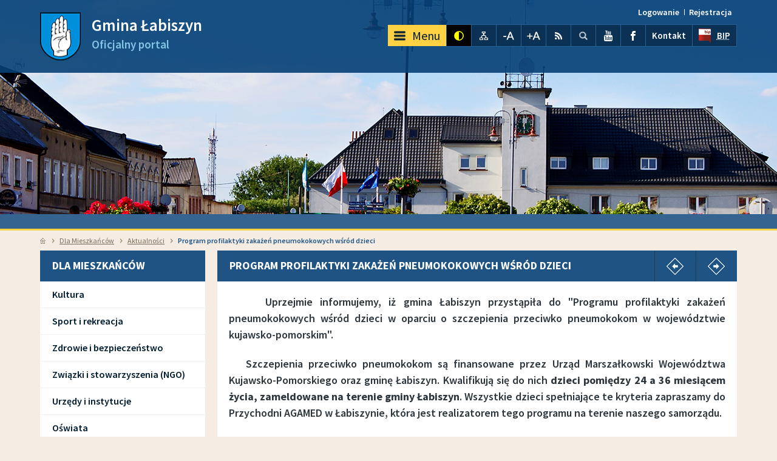

--- FILE ---
content_type: text/html; charset=UTF-8
request_url: https://labiszyn.pl/artykul/156/577/program-profilaktyki-zakazen-pneumokokowych-wsrod-dzieci
body_size: 45010
content:
<!DOCTYPE html>
<!--[if lt IE 7]> <html lang="pl" class="no-js lt-ie10 lt-ie9 lt-ie8 lt-ie7 normal"> <![endif]-->
<!--[if IE 7]> <html lang="pl" class="no-js lt-ie10 lt-ie9 lt-ie8 ie7 normal"> <![endif]-->
<!--[if IE 8]> <html lang="pl" class="no-js lt-ie10 lt-ie9 ie8 normal"> <![endif]-->
<!--[if IE 9]> <html lang="pl" class="no-js lt-ie10 ie9 normal"> <![endif]-->
<!--[if gt IE 9]><!--> <html lang="pl" class="no-js normal"> <!--<![endif]-->
	<head>
		<meta charset="utf-8"/>
		<title>
							Program profilaktyki zakażeń pneumokokowych wśród dzieci - Aktualności - Oficjalny portal Gmina Łabiszyn					</title>
		<meta name="keywords" content=""/>
		<meta name="description" content="&amp;nbsp;&amp;nbsp;&amp;nbsp;&amp;nbsp; Uprzejmie informujemy, iż gmina Łabiszyn przystąpiła do &quot;Programu profilaktyki zakażeń pneumokokowych..."/>
		<meta name="robots" content="index,follow,all"/>
		<meta name="googlebot" content="archive"/>
		<meta name="author" content="Logonet Sp. z o.o.; Programmer: Marcin 'MiGoo' Gębski"/>
		<meta name="viewport" content="width=device-width, initial-scale=1, user-scalable=yes, minimum-scale=1, maximum-scale=10"/>

		<script src="/user/scripts/lib/modernizr-2.6.2-custom.js"></script>

		<link rel="stylesheet" href="/user/styles/style.css" media="all"/>
		<link rel="stylesheet" href="/user/styles/style-content.css" media="all"/>

		
		
		<link rel="stylesheet" href="/user/styles/lib/fancybox/jquery.fancybox-1.3.4.css" media="all"/>
		<link rel="stylesheet" href="/user/styles/lib/jquery-ui/jquery-ui-1.8.13.custom.css" media="screen"/>
		<link rel="stylesheet" href="/user/styles/lib/select2/select2.css" media="screen"/>

					<link rel="stylesheet" href="/vendor/fileuploader/fileuploader.css" media="screen"/>
		
					<link rel="alternate" href="https://labiszyn.pl/atom" type="application/atom+xml" title="Gmina Łabiszyn"/>
			<link rel="alternate" href="https://labiszyn.pl/rss" type="application/rss+xml" title="Gmina Łabiszyn"/>

					
					<script src="https://www.google.com/jsapi"></script>
			<script>
				google.load('visualization','1');
			</script>
			</head>
	<body class="desktop" data-localization-lat="52.952203" data-localization-lng="17.919242">
		<header class="header">
	<ul class="header_go-to">
		<li>
			<a accesskey="1" href="#menu-main">Przejdź do głównego menu</a>
		</li>
		<li>
			<a accesskey="2" href="#main-content">Przejdź do treści</a>
		</li>
		<li>
			<a accesskey="3" href="#aside-search-keyword">Przejdź do wyszukiwarki</a>
		</li>
		<li>
			<a accesskey="4" href="https://labiszyn.pl/sitemap">Przejdź do mapy serwisu</a>
		</li>
	</ul>
		<section class="header_top">
		<div class="wrapper clearfix">
			<strong class="header_name">
				<a accesskey="0" href="https://labiszyn.pl/">
					<span>Gmina Łabiszyn</span>
					<span>Oficjalny portal</span>
				</a>
			</strong>
			<nav class="header_users">
				<ul class="clearfix">
											<li class="login drop-down">
							<a href="https://labiszyn.pl/login">Logowanie</a>
							<form class="pane form" action="https://labiszyn.pl/login" method="post">
								<fieldset>
									<legend>Logowanie</legend>
									<p class="facebook">
										<a href="https://www.facebook.com/dialog/oauth?client_id=1723358561235568&amp;redirect_uri=https%3A%2F%2Flabiszyn.pl%2Flogin%2Ffacebook&amp;state=5bee865a288df1f7abba10f68e37f334">Zaloguj się przez Facebook</a>
									</p>
									<p>
										<label for="users-login">
											<span>Login</span>
											<span class="required">*</span>
										</label>
										<input id="users-login" class="text" type="text" name="login" placeholder="Login" required/>
									</p>
									<p>
										<label for="users-password">
											<span>Hasło</span>
											<span class="required">*</span>
										</label>
										<input id="users-password" class="text" type="password" name="password" placeholder="Hasło" required/>
									</p>
									<p class="required">
										<span>*</span> Pole wymagane									</p>
									<p class="password">
										<a href="https://labiszyn.pl/resetpassword">Zapomniałem hasła</a>
									</p>
									<p>
										<span class="more input">
											<input type="submit" value="Zaloguj"/>
										</span>
									</p>
								</fieldset>
							</form>
						</li>
						<li>
							<a href="https://labiszyn.pl/registration">Rejestracja</a>
						</li>
									</ul>
			</nav>
			<nav class="header_nav">
				<ul class="clearfix">
											<li id="menu-main" class="menu-main">
							<a class="switch" href="#menu"><span>Menu</span></a>
							<ul class="level-1">
																									<li class="current">
										<a
																							href="https://labiszyn.pl/artykuly/94/dla-mieszkancow"
																					>
											Dla Mieszkańców										</a>
																					<ul class="level-2">
																									<li>
														<a
																															href="https://labiszyn.pl/artykuly/98/kultura"
																													>Kultura</a>
													</li>
																									<li>
														<a
																															href="https://labiszyn.pl/artykuly/99/sport-i-rekreacja"
																													>Sport i rekreacja</a>
													</li>
																									<li>
														<a
																															href="https://labiszyn.pl/artykuly/100/zdrowie-i-bezpieczenstwo"
																													>Zdrowie i bezpieczeństwo</a>
													</li>
																									<li>
														<a
																															href="https://labiszyn.pl/artykuly/103/zwiazki-i-stowarzyszenia-ngo"
																													>Związki i stowarzyszenia (NGO)</a>
													</li>
																									<li>
														<a
																															href="https://labiszyn.pl/artykuly/104/urzedy-i-instytucje"
																													>Urzędy i instytucje</a>
													</li>
																									<li>
														<a
																															href="https://labiszyn.pl/artykuly/105/oswiata"
																													>Oświata</a>
													</li>
																									<li>
														<a
																															href="https://bip.labiszyn.pl/artykuly/karta-duzej-rodziny" target="_blank" title="Link otwierany w nowym oknie"																													>Karta Dużej Rodziny (KDR)</a>
													</li>
																									<li>
														<a
																															href="http://bip.labiszyn.pl/?app=uchwaly&amp;nid=5012&amp;y=2015" target="_top"																													>Strategia rozwoju miasta</a>
													</li>
																									<li>
														<a
																															href="https://labiszyn.pl/artykuly/151/zalatw-sprawy-w-urzedzie"
																													>Załatw sprawy w urzędzie</a>
													</li>
																									<li>
														<a
																															href="https://labiszyn.pl/artykuly/155/komunikaty"
																													>Komunikaty</a>
													</li>
																									<li>
														<a
																															href="https://labiszyn.pl/artykuly/156/aktualnosci"
																													>Aktualności</a>
													</li>
																									<li>
														<a
																															href="https://labiszyn.pl/artykuly/182/relacje"
																													>Relacje</a>
													</li>
																									<li>
														<a
																															href="https://bip.labiszyn.pl/artykuly/zaklad-wodociagow-i-kanalizacji-w-labiszynie" target="_top"																													>Zakład Wodociągów i Kanalizacji</a>
													</li>
																									<li>
														<a
																															href="https://bip.labiszyn.pl/artykuly/miejski-osrodek-pomocy-spolecznej-w-labiszynie" target="_top"																													>Miejski Ośrodek Pomocy Społecznej</a>
													</li>
																									<li>
														<a
																															href="https://labiszyn.pl/artykuly/231/informacje-dla-rolnikow"
																													>Informacje dla rolników</a>
													</li>
																									<li>
														<a
																															href="https://bip.labiszyn.pl/artykuly/gospodarka-odpadami-1" target="_top"																													>GOSPODARKA ODPADAMI KOMUNALNYMI</a>
													</li>
																							</ul>
																			</li>
																										<li class="current">
										<a
																							href="https://labiszyn.pl/artykuly/95/dla-inwestorow"
																					>
											Dla inwestorów										</a>
																					<ul class="level-2">
																									<li>
														<a
																															href="https://bip.labiszyn.pl/artykuly/zamowienia-publiczne" target="_top"																													>Zamówienia publiczne</a>
													</li>
																									<li>
														<a
																															href="https://labiszyn.pl/artykuly/107/dla-przedsiebiorcow"
																													>Dla przedsiębiorców</a>
													</li>
																									<li>
														<a
																															href="https://bip.labiszyn.pl/artykuly/gospodarka-nieruchomosciami" target="_top"																													>Gospodarka nieruchomościami</a>
													</li>
																							</ul>
																			</li>
																										<li class="current">
										<a
																							href="https://labiszyn.pl/artykuly/96/dla-turystow"
																					>
											Dla turystów										</a>
																					<ul class="level-2">
																									<li>
														<a
																															href="https://labiszyn.pl/artykuly/131/informacja-turystyczna"
																													>Informacja Turystyczna</a>
													</li>
																									<li>
														<a
																															href="https://labiszyn.pl/kalendarium/110"
																													>Kalendarz wydarzeń</a>
													</li>
																									<li>
														<a
																															href="https://labiszyn.pl/artykuly/111/imprezy-cykliczne"
																													>Imprezy cykliczne</a>
													</li>
																									<li>
														<a
																															href="https://labiszyn.pl/artykuly/112/baza-noclegowa"
																													>Baza noclegowa</a>
													</li>
																									<li>
														<a
																															href="https://labiszyn.pl/artykuly/117/baza-gastronomiczna"
																													>Baza gastronomiczna</a>
													</li>
																									<li>
														<a
																															href="https://labiszyn.pl/artykuly/164/atrakcje-turystyczne"
																													>Atrakcje turystyczne</a>
													</li>
																									<li>
														<a
																															href="https://labiszyn.pl/artykuly/165/aktywny-wypoczynek"
																													>Aktywny wypoczynek</a>
													</li>
																									<li>
														<a
																															href="http://www.it.znin.pl/index.php?option=com_content&amp;view=article&amp;id=188&amp;Itemid=94&amp;lang=pl" target="_top"																													>Szlaki turystyczne</a>
													</li>
																							</ul>
																			</li>
																										<li class="current">
										<a
																							href="https://labiszyn.pl/artykuly/97/nasza-gmina"
																					>
											Nasza Gmina										</a>
																					<ul class="level-2">
																									<li>
														<a
																															href="https://labiszyn.pl/artykuly/113/o-gminie"
																													>O Gminie</a>
													</li>
																									<li>
														<a
																															href="https://labiszyn.pl/artykuly/114/urzad-miejski-w-labiszynie"
																													>Urząd Miejski w Łabiszynie</a>
													</li>
																									<li>
														<a
																															href="https://labiszyn.pl/artykuly/121/przewodnik"
																													>Przewodnik</a>
													</li>
																									<li>
														<a
																															href="https://labiszyn.pl/galerie/129"
																													>Galerie</a>
													</li>
																									<li>
														<a
																															href="https://labiszyn.pl/artykul/156/349/stan-jakosci-i-poziomu-zanieczyszczen-powietrza-w-labiszynie" target="_top"																													>Stan powietrza</a>
													</li>
																									<li>
														<a
																															href="https://labiszyn.pl/artykuly/236/fundusze-zewnetrzne"
																													>FUNDUSZE ZEWNĘTRZNE</a>
													</li>
																									<li>
														<a
																															href="https://bip.labiszyn.pl/artykuly/ochrona-danych-osobowych-3" target="_top"																													>OCHRONA DANYCH OSOBOWYCH</a>
													</li>
																									<li>
														<a
																															href="https://labiszyn.pl/artykuly/242/pomoc-ukrainie"
																													>POMOC UKRAINIE</a>
													</li>
																									<li>
														<a
																															href="https://bip.labiszyn.pl/artykuly/konsultacje-spoleczne" target="_blank" title="Link otwierany w nowym oknie"																													>KONSULTACJE SPOŁECZNE</a>
													</li>
																									<li>
														<a
																															href="https://bip.labiszyn.pl/artykuly/zadania-rady-miejskiej-1" target="_top"																													>RADA MIEJSKA</a>
													</li>
																							</ul>
																			</li>
																								</ul>
						</li>
																					<li class="view icon">
							<a class="contrast" href="https://labiszyn.pl/view/contrast">kontrast</a>
						</li>
										<li class="sitemap icon">
						<a href="https://labiszyn.pl/sitemap">Mapa serwisu</a>
					</li>
					<li class="resize icon">
						<a class="small" href="#small">pomniejsz czcionkę</a>
					</li>
					<li class="resize icon">
						<a class="big" href="#big">powiększ czcionkę</a>
					</li>
					<li class="rss icon">
						<a href="https://labiszyn.pl/rss">RSS</a>
					</li>
					<li class="search icon">
						<div role="search">
							<form action="https://labiszyn.pl/artykuly/szukaj" method="get">
								<fieldset>
									<legend>Wyszukiwarka</legend>
									<p>
										<label for="search-header-keyword" class="visuallyhidden">wyszukaj...</label>
										<input id="search-header-keyword" class="text" type="search" name="keyword" placeholder="wyszukaj..."/>
									</p>
								</fieldset>
							</form>
						</div>
						<a href="#search">Szukaj</a>
					</li>
					<li class="youtube icon">
						<a href="http://www.youtube.com/user/">YouTube</a>
					</li>
					<li class="facebook icon">
						<a href="">Facebook</a>
					</li>
					<li class="contact txt">
						<a href="https://labiszyn.pl/">Kontakt</a>
<!-- 						<a href=""></a> -->
					</li>
					<li class="bip txt">
						<a href="http://bip.labiszyn.pl/"><abbr title="Biuletyn Informacji Publicznej">BIP</abbr></a>
					</li>
				</ul>
			</nav>
		</div>
	</section>
	<section class="header_banners">
			<div class="banner default" data-general-ratio="3.966005"></div>
	</section>
		<section class="header_breadcrumbs wrapper">
		<nav>
			<ul>
				<li><a href="https://labiszyn.pl/">Strona główna</a></li>
									<li>
													<a href="https://labiszyn.pl/artykuly/94/dla-mieszkancow">Dla Mieszkańców</a>
											</li>
									<li>
													<a href="https://labiszyn.pl/artykuly/156/aktualnosci">Aktualności</a>
											</li>
									<li>
													Program profilaktyki zakażeń pneumokokowych wśród dzieci											</li>
							</ul>
		</nav>
	</section>
	</header>
		<main class="wrapper clearfix wrapper">
								<aside class="aside">
										<section class="aside_menu box">
				<nav>
							<ul class="level-1">
							<li class="current">
											<h2 class="head">
										<a
															class="hasElements"
																						href="https://labiszyn.pl/artykuly/94/dla-mieszkancow"
																					>
						<span>Menu</span>						Dla Mieszkańców					</a>
											</h2>
																		<ul class="level-2">
							<li>
										<a
															class="hasElements"
																						href="https://labiszyn.pl/artykuly/98/kultura"
																					>
												Kultura					</a>
														</li>
							<li>
										<a
															class="hasElements"
																						href="https://labiszyn.pl/artykuly/99/sport-i-rekreacja"
																					>
												Sport i rekreacja					</a>
														</li>
							<li>
										<a
															class="hasElements"
																						href="https://labiszyn.pl/artykuly/100/zdrowie-i-bezpieczenstwo"
																					>
												Zdrowie i bezpieczeństwo					</a>
														</li>
							<li>
										<a
															class="hasElements"
																						href="https://labiszyn.pl/artykuly/103/zwiazki-i-stowarzyszenia-ngo"
																					>
												Związki i stowarzyszenia (NGO)					</a>
														</li>
							<li>
										<a
																						href="https://labiszyn.pl/artykuly/104/urzedy-i-instytucje"
																					>
												Urzędy i instytucje					</a>
														</li>
							<li>
										<a
															class="hasElements"
																						href="https://labiszyn.pl/artykuly/105/oswiata"
																					>
												Oświata					</a>
														</li>
							<li>
										<a
																						href="https://bip.labiszyn.pl/artykuly/karta-duzej-rodziny" target="_blank" title="Link otwierany w nowym oknie"																					>
												Karta Dużej Rodziny (KDR)					</a>
														</li>
							<li>
										<a
																						href="http://bip.labiszyn.pl/?app=uchwaly&amp;nid=5012&amp;y=2015" target="_top"																					>
												Strategia rozwoju miasta					</a>
														</li>
							<li>
										<a
															class="hasElements"
																						href="https://labiszyn.pl/artykuly/151/zalatw-sprawy-w-urzedzie"
																					>
												Załatw sprawy w urzędzie					</a>
														</li>
							<li>
										<a
																						href="https://labiszyn.pl/artykuly/155/komunikaty"
																					>
												Komunikaty					</a>
														</li>
							<li class="current">
										<a
																						href="https://labiszyn.pl/artykuly/156/aktualnosci"
																					>
												Aktualności					</a>
														</li>
							<li>
										<a
																						href="https://labiszyn.pl/artykuly/182/relacje"
																					>
												Relacje					</a>
														</li>
							<li>
										<a
																						href="https://bip.labiszyn.pl/artykuly/zaklad-wodociagow-i-kanalizacji-w-labiszynie" target="_top"																					>
												Zakład Wodociągów i Kanalizacji					</a>
														</li>
							<li>
										<a
																						href="https://bip.labiszyn.pl/artykuly/miejski-osrodek-pomocy-spolecznej-w-labiszynie" target="_top"																					>
												Miejski Ośrodek Pomocy Społecznej					</a>
														</li>
							<li>
										<a
																						href="https://labiszyn.pl/artykuly/231/informacje-dla-rolnikow"
																					>
												Informacje dla rolników					</a>
														</li>
							<li>
										<a
																						href="https://bip.labiszyn.pl/artykuly/gospodarka-odpadami-1" target="_top"																					>
												GOSPODARKA ODPADAMI KOMUNALNYMI					</a>
														</li>
					</ul>
											</li>
					</ul>
						</nav>
			</section>
																<section class="aside_categories-contents box">
	<header class="visuallyhidden">
		<h2>Sport i rekreacja</h2>
		<a href="https://labiszyn.pl/artykuly/99/sport-i-rekreacja">pokaż wszystkie<span> Artykuły</span></a>
	</header>
	<div class="aside_contents-slider">
	<a href="#prev" class="browse prev">pokaż poprzedni artykuł</a>
	<a href="#next" class="browse next">pokaż następny artykuł</a>
	<div class="scrollable" data-scrollable-ratio-disabled="1.075098">
		<div class="items">
							<article class="item">
											<aside class="item_aside">
							<img src="/uploads/contents/m_ee86dffbf1f5a3bcf3d351fde647e150.jpg" alt=""/>
						</aside>
										<header class="item_header">
						<h3>
							<a
																	href="https://labiszyn.pl/artykul/156/1943/plan-zajec-sportowych-ldk-pazdziernik-2025-marzec-2026-stadion"
															>Plan zajęć sportowych ŁDK- październik 2025/marzec 2026 (STADION) </a>
						</h3>
					</header>
					<div class="item_content">
						<p>
													</p>
					</div>
				</article>
							<article class="item">
											<aside class="item_aside">
							<img src="/uploads/contents/m_17129750afddbb2e0b0ebe717ae55990.jpg" alt=""/>
						</aside>
										<header class="item_header">
						<h3>
							<a
																	href="https://labiszyn.pl/artykul/156/1886/wypozyczalnia-sprzetu-otwarta"
															>Wypożyczalnia sprzętu OTWARTA! </a>
						</h3>
					</header>
					<div class="item_content">
						<p>
													</p>
					</div>
				</article>
							<article class="item">
											<aside class="item_aside">
							<img src="/uploads/contents/m_147b1f2f4db13e7406332a7f57ba9e89.jpg" alt=""/>
						</aside>
										<header class="item_header">
						<h3>
							<a
																	href="https://labiszyn.pl/artykul/99/1783/otwarcie-mariny-i-wypozyczalni-sezon-2024"
															>Otwarcie mariny i wypozyczalni- sezon 2024 </a>
						</h3>
					</header>
					<div class="item_content">
						<p>
													</p>
					</div>
				</article>
							<article class="item">
											<aside class="item_aside">
							<img src="/uploads/contents/m_27d92fad5d72daa86e09c7f0339ce172.jpg" alt=""/>
						</aside>
										<header class="item_header">
						<h3>
							<a
																	href="https://labiszyn.pl/artykul/156/1379/rodzinny-rajd-rowerowy"
															>Rodzinny Rajd Rowerowy </a>
						</h3>
					</header>
					<div class="item_content">
						<p>
							Pamiętaj o dołączeniu do rywalizacji ROWEROWA STOLICA POLSKI i naszej gminnej ŁABISZYN- ERASMUSOWE WYZWANIE 2021  
 DOŁĄCZ DO RYWALIZACJI ROWEROWA STOLICA POLSKI: 
 .Znajdź i pobierz aplikację "Aktywne Miasta" z właściwego dla siebie sklepu (Google Play lub App Store). 
 .Z menu wybierz "Rywalizacje" następnie w zakładce "Og&oacute;lne" - "Rowerowa Stolica Polski". 
 .Aby dołączyć do rywalizacji z listy rozwijanej - wybierz miasto: Bydgoszcz (Metropolia Bydgoszcz) - dla kt&oacute;rego chcesz kręcić kilometry. 
 .W kolejnym kroku - wybierz grupę W NASZYM PRZYPADKU ŁABISZYN - z kt&oacute;rą się identyfikujesz i przyłącz się lub zaproponuj swoją i razem z przyjaci&oacute;łmi weźcie udział w rywalizacji! DOŁĄCZ DO RYWALIZACJI ŁABISZYN- ERASMUSOWE WYZWANIE- instrukcja: https://www.youtube.com/watch?v=RuaDMOxzFC8 
 Warto dodać, że wykręcone kilometry łączę się z rywalizacją Łabiszyn - Erasmusowe wyzwanie 2021.						</p>
					</div>
				</article>
							<article class="item">
											<aside class="item_aside">
							<img src="/uploads/contents/m_b301f97bc5058d64d47586fcd988fed8.jpg" alt=""/>
						</aside>
										<header class="item_header">
						<h3>
							<a
																	href="https://labiszyn.pl/artykul/156/1378/labiszyn-erasmusowe-wyzwanie-2021"
															>Łabiszyn- ERASMUSOWE WYZWANIE 2021 </a>
						</h3>
					</header>
					<div class="item_content">
						<p>
							Zapraszamy do 5. edycji Rywalizacji pod patronatem Burmistrza Łabiszyna w ramach Erasmusowego wyzwania. Pierwsza edycja Rywalizacji odbyła się w ramach realizacji międzynarodowego projektu Zespołu Szk&oacute;ł w Łabiszynie i szk&oacute;ł partnerskich z Czech i Francji, kt&oacute;rego celem było promowanie zdrowego stylu życia. 5. edycja Rywalizacja rozpocznie się 31.05.2021 i potrwa do 31.08.2021 . Do udziału w Rywalizacji zapraszamy Uczni&oacute;w, Nauczycieli i Mieszkańc&oacute;w Gminy Łabiszyn . JAK DOŁĄCZYĆ DO RYWALIZACJI (instrukcja)? https://www.youtube.com/watch?v=RuaDMOxzFC8 Szczeg&oacute;ły w Regulaminie dostępnym na stronie Zespołu Szk&oacute;ł w Łabiszynie w zakładce Erasmus+: https://zslabiszyn.edupage.org/a/erasmus?eqa=dGV4dD10ZXh0L3RleHQxJnN1YnBhZ2U9MjI%3D						</p>
					</div>
				</article>
							<article class="item">
											<aside class="item_aside">
							<img src="/uploads/contents/m_736c130e0ef72ef218a1b277671ed54a.jpg" alt=""/>
						</aside>
										<header class="item_header">
						<h3>
							<a
																	href="https://labiszyn.pl/artykul/156/1222/marina-i-wypozyczalnia-rowerow-czynne-od-1-czerwca-2020r"
															>Marina i wypożyczalnia rowerów czynne od 1 czerwca 2020r. </a>
						</h3>
					</header>
					<div class="item_content">
						<p>
													</p>
					</div>
				</article>
							<article class="item">
											<aside class="item_aside">
							<img src="/uploads/contents/m_0c7a2beb5e52bd5bb4d5c10cd380076e.jpg" alt=""/>
						</aside>
										<header class="item_header">
						<h3>
							<a
																	href="https://labiszyn.pl/artykul/156/1058/iv-labiszynski-bieg-swietojanski"
															>IV Łabiszyński Bieg Świętojański </a>
						</h3>
					</header>
					<div class="item_content">
						<p>
							INFORMACJE, ZAPISY NA STRONIE BIEGU ( POKAŻ )						</p>
					</div>
				</article>
							<article class="item">
											<aside class="item_aside">
							<img src="/uploads/contents/m_012e6ed5b6281fa25f2460ac6770f868.jpg" alt=""/>
						</aside>
										<header class="item_header">
						<h3>
							<a
																	href="https://labiszyn.pl/artykul/189/1047/otwarcie-wypozyczalni-sprzetu-na-labiszynskiej-wyspie-1-maja-2019r"
															>Otwarcie wypożyczalni sprzętu na łabiszyńskiej wyspie - 1 maja 2019r. </a>
						</h3>
					</header>
					<div class="item_content">
						<p>
													</p>
					</div>
				</article>
							<article class="item">
											<aside class="item_aside">
							<img src="/uploads/contents/m_3f5aa47d1cc02228aa2040b422830f98.jpg" alt=""/>
						</aside>
										<header class="item_header">
						<h3>
							<a
																	href="https://labiszyn.pl/artykul/156/1038/zawody-wdkarskie-lowca-sezonu-kola-104-w-labiszynie-ii-tura"
															>Zawody wdkarskie (Łowca Sezonu Koła 104 w Łabiszynie- II tura)</a>
						</h3>
					</header>
					<div class="item_content">
						<p>
													</p>
					</div>
				</article>
							<article class="item">
											<aside class="item_aside">
							<img src="/uploads/contents/m_c2455d88980a7a7bcda64484670c25fb.jpg" alt=""/>
						</aside>
										<header class="item_header">
						<h3>
							<a
																	href="https://labiszyn.pl/artykul/156/1016/zawody-wedkarskie"
															>Zawody wędkarskie </a>
						</h3>
					</header>
					<div class="item_content">
						<p>
													</p>
					</div>
				</article>
					</div>
	</div>
</div></section>								<section class="aside_calendar box">
		<header>
			<h2>Kalendarz</h2>
		</header>
		<div>
			<a href="#prevEvents" class="browse prev">pokaż poprzednie wydarzenia</a>
			<a href="#nextEvents" class="browse next">pokaż następne wydarzenia</a>
			<div class="scrollable vertical disabled">
									<div class="items">
						<div class="item perfectScrollbar">
																													<article class="item">
									<aside class="item_aside">
										<time datetime="2026-01-05T00:00:00">
											<span>05</span>
											<span>01</span>
											<span>26</span>
										</time>
									</aside>
									<div class="item_main">
										<header class="item_header">
											<h2>
												<a href="https://labiszyn.pl/wydarzenie/8/1961/poranki-dla-seniorow-styczen-2026">Poranki dla Seniorów- styczeń 2026 </a>
											</h2>
										</header>
									</div>
								</article>
																															<article class="item">
									<aside class="item_aside">
										<time datetime="2026-01-11T00:00:00">
											<span>11</span>
											<span>01</span>
											<span>26</span>
										</time>
									</aside>
									<div class="item_main">
										<header class="item_header">
											<h2>
												<a href="https://labiszyn.pl/wydarzenie/6/1960/107-rocznica-wyzwolenia-labiszyna-przez-powstancow-wielkopolskich">107. rocznica wyzwolenia Łabiszyna przez Powstańców Wielkopolskich </a>
											</h2>
										</header>
									</div>
								</article>
																															<article class="item">
									<aside class="item_aside">
										<time datetime="2026-01-15T00:00:00">
											<span>15</span>
											<span>01</span>
											<span>26</span>
										</time>
									</aside>
									<div class="item_main">
										<header class="item_header">
											<h2>
												<a href="https://labiszyn.pl/wydarzenie/10/1963/przystanek-kultura-styczen-2026">Przystanek Kultura- styczeń 2026</a>
											</h2>
										</header>
									</div>
								</article>
																															<article class="item">
									<aside class="item_aside">
										<time datetime="2026-01-18T00:00:00">
											<span>18</span>
											<span>01</span>
											<span>26</span>
										</time>
									</aside>
									<div class="item_main">
										<header class="item_header">
											<h2>
												<a href="https://labiszyn.pl/wydarzenie/3/1957/koncert-swiateczno-noworoczny-2026">Koncert świąteczno- noworoczny 2026 </a>
											</h2>
										</header>
									</div>
								</article>
																															<article class="item">
									<aside class="item_aside">
										<time datetime="2026-01-20T00:00:00">
											<span>20</span>
											<span>01</span>
											<span>26</span>
										</time>
									</aside>
									<div class="item_main">
										<header class="item_header">
											<h2>
												<a href="https://labiszyn.pl/wydarzenie/6/1965/warsztaty-dla-dzieci-z-okazji-dnia-babci-i-dziadka">Warsztaty dla dzieci z okazji Dnia Babci i Dziadka </a>
											</h2>
										</header>
									</div>
								</article>
																															<article class="item">
									<aside class="item_aside">
										<time datetime="2026-01-25T00:00:00">
											<span>25</span>
											<span>01</span>
											<span>26</span>
										</time>
									</aside>
									<div class="item_main">
										<header class="item_header">
											<h2>
												<a href="https://labiszyn.pl/wydarzenie/10/1964/wosp-2026">WOŚP 2026 </a>
											</h2>
										</header>
									</div>
								</article>
																													</div>
					</div>
							</div>
			<div class="aside_footer">
				<a class="more white" href="https://labiszyn.pl/kalendarium/1/10">pokaż wszystkie</a>
			</div>
		</div>
	</section>
								<section class="aside_maps box">
		<header>
			<h2>Mapa interaktywna</h2>
			<a href="https://labiszyn.pl/maps/content">więcej<span> danych na mapie</span></a>
		</header>
		<div>
			<div class="gmaps-small"></div>
			<div class="footer">
				<a href="https://labiszyn.pl/maps/content">Sprawdź aktywne punkty na mapie</a>
			</div>
		</div>
	</section>
								<section class="aside_galleries box">
		<header>
			<h2>Galerie zdjęć</h2>
			<a href="https://labiszyn.pl/grupy-galerii/1">więcej<span> galerii</span></a>
		</header>
		<div>
			<a href="#prevGallery" class="browse prev">pokaż poprzednią galerię</a>
			<a href="#nextGalllery" class="browse next">pokaż następną galerię</a>
			<ul class="nav">
													<li class="active">
						<a href="#gallery">następne</a>
					</li>
														<li>
						<a href="#gallery">następne</a>
					</li>
														<li>
						<a href="#gallery">następne</a>
					</li>
														<li>
						<a href="#gallery">następne</a>
					</li>
														<li>
						<a href="#gallery">następne</a>
					</li>
														<li>
						<a href="#gallery">następne</a>
					</li>
														<li>
						<a href="#gallery">następne</a>
					</li>
												</ul>
			<div class="galleries-multimedia scrollable navigator" data-scrollable-ratio="1.110204">
				<div class="items">
											<div class="element item">
															<a class="picture galleries" href="https://labiszyn.pl/galeria/1/22/1/200" style="background-image:url(/uploads/galleries/m_73a1ec18a9270db9a19b43757d39de53.jpg);">
									<img src="/uploads/galleries/m_73a1ec18a9270db9a19b43757d39de53.jpg" alt="" title="Łabiszyn"/>
								</a>
														<div class="details">
								<h2>
									Łabiszyn								</h2>
																<a href="https://labiszyn.pl/galeria/1/22/1/200">Przejdź do galerii</a>
							</div>
						</div>
											<div class="element item">
															<a class="picture galleries" href="https://labiszyn.pl/galeria/9/47/1/200" style="background-image:url(/uploads/galleries/m_900b6d1501c426c28bd9a298435e82bb.jpg);">
									<img src="/uploads/galleries/m_900b6d1501c426c28bd9a298435e82bb.jpg" alt="" title="Koncert zespołu BRATHANKI, 14.01.17r. "/>
								</a>
														<div class="details">
								<h2>
									Koncert zespołu BRATHANKI, 14.01.17r. 								</h2>
																	<p>Koncert zespołu Brathanki 14.01.17r.

</p>
																<a href="https://labiszyn.pl/galeria/9/47/1/200">Przejdź do galerii</a>
							</div>
						</div>
											<div class="element item">
															<a class="picture galleries" href="https://labiszyn.pl/galeria/1/40/1/200" style="background-image:url(/uploads/galleries/m_2a40490f8984fe71ea9ff424da30a17b.jpg);">
									<img src="/uploads/galleries/m_2a40490f8984fe71ea9ff424da30a17b.jpg" alt="" title="Ogólnopolski Plener Artystyczny (03-10.07.16r.)"/>
								</a>
														<div class="details">
								<h2>
									Ogólnopolski Plener Artystyczny (03-10.07.16r.)								</h2>
																	<p>Ogólnopolski Plener Artystyczny, 03-10.07.16r. </p>
																<a href="https://labiszyn.pl/galeria/1/40/1/200">Przejdź do galerii</a>
							</div>
						</div>
											<div class="element item">
															<a class="picture galleries" href="https://labiszyn.pl/galeria/4/44/1/200" style="background-image:url(/uploads/galleries/m_299a44d04dce30fbbf0ce1faedc66359.jpg);">
									<img src="/uploads/galleries/m_299a44d04dce30fbbf0ce1faedc66359.jpg" alt="" title="Obchody 200 urodzin Honorowego Obywatela Miasta Łabiszyn, dra Juliana Edwarda Gerpe"/>
								</a>
														<div class="details">
								<h2>
									Obchody 200 urodzin Honorowego Obywatela Miasta Łabiszyn, dra Juliana Edwarda Gerpe								</h2>
																	<p>29 listopada w dzień 200 urodzin dra Juliana Edwarda Gerpe, Honorowego Obywatela Miasta Łabiszyn, Patrona Biblioteki Publicznej Miasta i Gminy w Łabiszynie odbyła się uroczystość pod pomnikiem na łabi</p>
																<a href="https://labiszyn.pl/galeria/4/44/1/200">Przejdź do galerii</a>
							</div>
						</div>
											<div class="element item">
															<a class="picture galleries" href="https://labiszyn.pl/galeria/5/38/1/200" style="background-image:url(/uploads/galleries/m_e3009e5a5d491b1a02519686af93996d.jpg);">
									<img src="/uploads/galleries/m_e3009e5a5d491b1a02519686af93996d.jpg" alt="" title="STREET ART Łabiszyn 2016"/>
								</a>
														<div class="details">
								<h2>
									STREET ART Łabiszyn 2016								</h2>
																	<p>STREET ART Łabiszyn 2016

fot. Dagmara Wachowiak </p>
																<a href="https://labiszyn.pl/galeria/5/38/1/200">Przejdź do galerii</a>
							</div>
						</div>
											<div class="element item">
															<a class="picture galleries" href="https://labiszyn.pl/galeria/1/31/1/200" style="background-image:url(/uploads/galleries/m_03d31c90ea03fedca17dd62d73ec42cf.jpg);">
									<img src="/uploads/galleries/m_03d31c90ea03fedca17dd62d73ec42cf.jpg" alt="" title="Spływ kajakowy 12.05.16r."/>
								</a>
														<div class="details">
								<h2>
									Spływ kajakowy 12.05.16r.								</h2>
																	<p>SPŁYW KAJAKOWY &quot;OD PAŁACU DO PAŁACU W TRZY RZEKI&quot;  Współpraca - partnerzy programu i organizatorzy produktu turystycznego. Patronat Akademicki – Wyższa Szkoła Gospodarki Patronat medialny – Gazeta Pom</p>
																<a href="https://labiszyn.pl/galeria/1/31/1/200">Przejdź do galerii</a>
							</div>
						</div>
											<div class="element item">
															<a class="picture galleries" href="https://labiszyn.pl/galeria/5/15/1/200" style="background-image:url(/uploads/galleries/m_aaec17ee7a217593a5cee1e79803d239.jpg);">
									<img src="/uploads/galleries/m_aaec17ee7a217593a5cee1e79803d239.jpg" alt="" title="Rajd rowerowy 2015"/>
								</a>
														<div class="details">
								<h2>
									Rajd rowerowy 2015								</h2>
																<a href="https://labiszyn.pl/galeria/5/15/1/200">Przejdź do galerii</a>
							</div>
						</div>
									</div>
			</div>
		</div>
	</section>
						</aside>
						<section id="main-content" class="contents">
	<article class="box">
		<header>
			<h1>Program profilaktyki zakażeń pneumokokowych wśród dzieci</h1>
			<span class="resize">
				<a class="small" href="#small">A<span> pomniejsz czcionkę</span></a>
				<a class="normal" href="#normal">A<span> standardowy rozmiar</span></a>
				<a class="big" href="#big">A<span> powiększ czcionkę</span></a>
			</span>
							<a class="resource next" href="https://labiszyn.pl/artykul/156/579/skaczaca-dyskoteka-we-wladyslawowie" title="pokaż następny artykuł">pokaż następny artykuł</a>
										<a class="resource prev" href="https://labiszyn.pl/artykul/156/576/kolorowe-wakacje-z-grupa-lam-2017-film" title="pokaż poprzedni artykuł">pokaż poprzedni artykuł</a>
					</header>
									<div class="wysiwyg">
			<div style="text-align: justify;"><span style="font-size: large;">&nbsp;&nbsp;&nbsp;&nbsp; Uprzejmie informujemy, iż gmina Łabiszyn przystąpiła do "Programu profilaktyki zakażeń pneumokokowych wśr&oacute;d dzieci w oparciu o szczepienia przeciwko pneumokokom w wojew&oacute;dztwie kujawsko-pomorskim".</span></div>
<div style="text-align: justify;"><br /><span style="font-size: large;"> &nbsp;&nbsp; Szczepienia przeciwko pneumokokom są finansowane przez Urząd Marszałkowski Wojew&oacute;dztwa Kujawsko-Pomorskiego oraz gminę Łabiszyn. Kwalifikują się do nich <strong>dzieci pomiędzy 24 a 36 miesiącem życia, zameldowane na terenie gminy Łabiszyn</strong>. Wszystkie dzieci spełniające te kryteria zapraszamy do Przychodni AGAMED w Łabiszynie, kt&oacute;ra jest realizatorem tego programu na terenie naszego samorządu.</span></div>
<div style="text-align: justify;"><span style="font-size: large;">&nbsp;</span></div>
<div><span style="font-size: large;">Kontakt telefoniczny lub osobisty w sprawie szczepień:</span><br /><span style="font-size: large;"> Przychodnia AGAMED</span><br /><span style="font-size: large;"> ul. Powstańc&oacute;w Wielkopolskich 17</span><br /><span style="font-size: large;"> 89- 210 Łabiszyn</span><br /><span style="font-size: large;"> tel. 52 589 31 31</span><br /><span style="font-size: large;"> Strona internetowa: http://agamed.bydgoszcz.pl/o-nas-3/<br /><br /><img style="display: block; margin-left: auto; margin-right: auto;" src="https://labiszyn.pl/uploads/files/um/pneumo.jpg" alt="" width="453" height="640" /><br /></span></div>		</div>
																			<footer>
		<a class="history-back" href="#back">wróć</a>
		<p class="print">
			<a href="javascript:window.print();">Drukuj</a>
			<a class="pdf" href="https://labiszyn.pl/artykul/pdf/156/577/1">Zapisz do PDF</a>
		</p>
	</footer>
	</article>
</section>
		</main>
		<footer class="footer">
					<section class="footer_main">
		<div class="wrapper">
							<div class="footer_menu footer_box">
					<h3>Na skróty</h3>
					<nav>
						<ul>
															<li>
									<a
																					href="https://labiszyn.pl/artykuly/140/ochrona-zdrowia" target="_top"																			>Ośrodki zdrowia</a>
								</li>
															<li>
									<a
																					href="https://labiszyn.pl/artykuly/142/bezpieczenstwo" target="_top"																			>Bezpieczeństwo</a>
								</li>
															<li>
									<a
																					href="https://labiszyn.pl/artykuly/181/wypozyczalnie-sprzetu-na-labiszynskiej-wyspie"
																			>Wypożyczalnie sprzętu na łabiszyńskiej wyspie</a>
								</li>
															<li>
									<a
																					href="https://labiszyn.pl/artykuly/240/deklaracja-dostepnosci"
																			>Deklaracja dostępności</a>
								</li>
													</ul>
					</nav>
				</div>
										<div class="footer_newsletter footer_box">
					<h3>Newsletter</h3>
					<div class="form">
						<p class="info">Zapisz się i bądź na bieżąco</p>
						<div class="ajax-response hidden">ajax-response</div>
						<form class="ajax" action="https://labiszyn.pl/newsletter/save" method="post">
							<fieldset>
								<legend>Newsletter</legend>
								<p>
									<label for="newsletter-mail">
										<span>Twój adres e-mail</span>
										<span class="required">*</span>
									</label>
									<input id="newsletter-mail" class="text" type="email" name="mail" placeholder="Twój adres e-mail" required=""/>
								</p>
								<p>
									<label for="newsletter-groups">
										<span>Wybierz grupy tematyczne</span>
										<span class="required">*</span>
									</label>
									<select id="newsletter-groups" name="group_id[]" multiple data-placeholder="Wybierz grupę">
																					<option value="1">Mieszkańcy i turyści </option>
																			</select>
								</p>
								<p class="required">
									<span>*</span> Pole wymagane								</p>
								<p>
									<span class="more white">
										<input type="submit" value="Zapisz"/>
									</span>
									<span class="ajaxstatus hidden">
										<img src="/user/styles/images/ajax-loader.gif" alt=""/>
									</span>
								</p>
							</fieldset>
						</form>
					</div>
				</div>
						<div class="footer_contact footer_box">
				<h3>Skontaktuj się z nami</h3>
				<div>
					<address><strong>Urząd Miejski w Łabiszynie</strong>
<p>ul. Plac 1000-lecia 1<br /> 89-210 Łabiszyn<br /> tel.: 52 384 40 52<br /> e-mail: <a href="mailto:urzad@labiszyn.pl">urzad@labiszyn.pl</a></p>
</address>				</div>
			</div>
		</div>
	</section>
	<section class="footer_copyright">
		<ul class="wrapper">
			<li>Copyright &copy; 2016 Gmina Łabiszyn</li>
			<li>Projekt i wykonanie: <a href="http://www.lo.pl/">Logonet Sp. z o.o.</a></li>
		</ul>
	</section>
</footer>			<section id="cookies">
		<p>W ramach naszej witryny stosujemy pliki cookies w celu świadczenia Państwu usług na najwyższym poziomie, w tym w sposób dostosowany do indywidualnych potrzeb. Korzystanie z&nbsp;witryny bez zmiany ustawień dotyczących cookies oznacza, że będą one zamieszczane w Państwa urządzeniu końcowym. Możecie Państwo dokonać w każdym czasie zmiany ustawień dotyczących cookies. Więcej szczegółów w&nbsp;naszej <a href="">Polityce Cookies</a>.</p>
		<a class="more white" href="#">Zamknij</a>
	</section>

		<script src="//ajax.googleapis.com/ajax/libs/jquery/1.8/jquery.min.js"></script>
		<script>window.jQuery || document.write('<script src="/user/scripts/lib/jquery-1.8.3.min.js"><\/script>')</script>
		<script src="//maps.google.com/maps/api/js?sensor=false&amp;region=PL&amp;language=pl"></script>

					<script src="/vendor/fileuploader/fileuploader.js"></script>
		
		<script src="/user/scripts/plugins.js"></script>
		<script src="/user/scripts/script.js"></script>

			</body>
</html>

--- FILE ---
content_type: application/javascript
request_url: https://labiszyn.pl/user/scripts/script.js
body_size: 29469
content:

$(function()
	{
	// RWD
	var rwd = {};

	// RWD - refresh breakpoint
	rwd.breakpointRefresh = function()
		{
		this.breakpointChanged = false;
		var breakpointReaded = window.getComputedStyle($('body')[0],'::before').getPropertyValue('content').replace(/\"/g,'');

		if(breakpointReaded !== this.breakpoint)
			{
			this.breakpoint = breakpointReaded;
			this.breakpointChanged = true;
			}

		this.addBodyClass();
		};

	// RWD - add breakpoint class to body
	rwd.addBodyClass = function()
		{
		if(this.breakpointChanged)
			{
			var hasIndex = false;
			if($('body').hasClass('index')) hasIndex = true;

			$('body').removeClass(function()
				{
				return $(this).attr('class');
				});

			$('body').addClass(this.breakpoint+(hasIndex ? ' index' : ''));
			}
		};

	// RWD - responsive scrollable
	rwd.scrollable = function(object)
		{
		// ratio / correct height
		if(!isNaN(parseFloat(object.data('scrollable-ratio'))))
			{
			var newHeight = Math.round((object.width() / object.data('scrollable-ratio'))) + 'px';

			object.css('height',newHeight);
			object.find('.items > .item').css('height',newHeight);
			}

		// correct item width
		if(!object.hasClass('vertical'))
			{
			object.find('.items > .item').css('width',object.css('width'));
			}

		// correct item height (only vertical scrollable)
		if(object.hasClass('vertical'))
			{
			object.find('.items > .item').css('height',object.css('height'));
			}

		// seek to actual slide
		var api = object.data('scrollable');
		if(api)
			{
			api.seekTo(api.getIndex(),0);
			}
		};

	// RWD - responsive cycle
	rwd.cycle = function(object)
		{
		// ratio / correct height
		if(!isNaN(parseFloat(object.data('cycle-ratio'))))
			{
			var newHeight = Math.round((object.width() / object.data('cycle-ratio'))) + 'px';

			object.css('height',newHeight);
			object.find('.item').css('height',newHeight).children('a').css('height',newHeight);
			}
		};

	// RWD - responsive general HTML tag
	rwd.general = function(object)
		{
		// ratio / correct height
		if(!isNaN(parseFloat(object.data('general-ratio'))))
			{
			object.css('height',(object.width() / object.data('general-ratio')) + 'px');
			}
		};

	// RWD - responsive galleries & multimedia
	rwd.gm = function(object)
		{
		// ratio / correct height
		var ratio = object.closest('.galleries-multimedia').data('gm-ratio');
		if(!isNaN(parseFloat(ratio)))
			{
			var newHeight = Math.round((object.width() / ratio)) + 'px';

			object.css('height',newHeight);
			}
		};

	// ARIA roles
	$('.header').attr('role','banner');
	$('.header_menu-main nav').attr('role','navigation');
	$('main').attr('role','main');
	$('.ajax-response').attr('role','alert');
	$('.aside').attr('role','complementary');
	$('.aside_menu').attr('role','navigation');
	$('.footer').attr('role','contentinfo');

	// form - upload images
	var uploaderImages = $('.ajaxFileUploadImages');
	if(uploaderImages.size() > 0)
		{
		uploaderImages.each(function(index,value)
			{
			var file = $(value).prevAll('.file');
			var deleteAnchor = file.find('.delete');

			var uploader = new qq.FileUploader(
				{
				element: value,
				action: $(value).data('href'),
				multiple: false,
				sizeLimit: 1048576,

				onComplete: function(id,fileName,responseJSON)
					{
					if(responseJSON.success)
						{
						$(value).addClass('hidden');

						file.removeClass('hidden');
						file.find('input[name*="image"]').val(responseJSON.file);
						file.find('input[name*="extension"]').val(responseJSON.extension);
						file.find('.name').text(fileName).removeClass('hidden');

						deleteAnchor.data('href',deleteAnchor.data('href-default').replace('__NAME__',responseJSON.file+'.'+responseJSON.extension));
						}
					},

				onProgress: function(id,fileName,loaded,total) {},
				showMessage: function(message){console.log(message);}
				});

			deleteAnchor.click(function(e)
				{
				e.preventDefault();
				deleteAnchor.next('.ajax-loader').show();

				$.ajax({
					type: 'POST',
					url: deleteAnchor.data('href'),
					dataType: 'json',

					success: function(data)
						{
						$(value).removeClass('hidden');
						$(value).prevAll('.name').text('').addClass('hidden');

						deleteAnchor.prevAll('input').val('');
						deleteAnchor.parent().addClass('hidden');
						},

					complete: function()
						{
						deleteAnchor.next('.ajax-loader').hide();
						}
					});
				});
			});
		}

	// form - upload files
	var uploaderFiles = $('.ajaxFileUploadFiles');
	if(uploaderFiles.size() > 0)
		{
		uploaderFiles.each(function(index,value)
			{
			var file = $(value).prevAll('.file');
			var deleteAnchor = file.find('.delete');

			var uploader = new qq.FileUploader(
				{
				element: value,
				action: $(value).data('href'),
				multiple: false,
				sizeLimit: Number($(value).data('maxsize') * 1024 * 1024),

				onComplete: function(id,fileName,responseJSON)
					{
					if(responseJSON.success)
						{
						$(value).addClass('hidden');

						file.removeClass('hidden');
						file.find('input[name*="[originalFilename]"]').val(fileName);
						file.find('input[name*="[filename]"]').val(responseJSON.file);
						file.find('input[name*="[mime]"]').val(responseJSON.mime);
						file.find('input[name*="[size]"]').val(responseJSON.size);

						file.find('.name').text(fileName).removeClass('hidden');

						deleteAnchor.data('href',deleteAnchor.data('href-default').replace('__NAME__',responseJSON.file));
						}
					},

				onProgress: function(id, fileName, loaded, total) {},
				showMessage: function(message) {console.log(message);}
				});

			deleteAnchor.click(function(e)
				{
				e.preventDefault();
				deleteAnchor.next('.ajax-loader').show();

				$.ajax({
					type: 'POST',
					url: deleteAnchor.data('href'),
					dataType: 'json',

					success: function(data)
						{
						$(value).removeClass('hidden');
						$(value).prevAll('.name').text('').addClass('hidden');

						deleteAnchor.prevAll('input').val('');
						deleteAnchor.parent().addClass('hidden');
						},

					complete: function()
						{
						deleteAnchor.next('.ajax-loader').hide();
						}
					});
				});

			$(value).find('.qq-upload-drop-area span').text($(value).data('maxsizeinfo'));
			});
		};

	// submit form (ajax)
	var formError = function(data,form,ajaxResponse,additionalFields)
		{
		additionalFields = additionalFields || [];

		$.each(data,function(index,value)
			{
			if(typeof(value) === 'string')
				{
				var field = form.find('*[name="'+index+'"]');

				if((field.size() > 0) || ($.inArray(index,additionalFields) >= 0))
					{
					field.parent().addClass('error');

					if(index === 'password')
						{
						form.find('*[name="passwordRepeat"]').parent().addClass('error');
						}

					ajaxResponse.append('<p>'+value+'</p>');
					}
				}

			else if(typeof(value) === 'object') $.each(value,function(index2,value2)
				{
				if(typeof(value2) === 'object') $.each(value2,function(index3,value3)
					{
					var field = form.find('*[name$="['+index2+']['+index3+']"]');

					if(field.size() > 0)
						{
						field.parent().addClass('error');
						ajaxResponse.append('<p>'+value3+'</p>');
						}
					});
				else
					{
					var field = form.find('*[name$="['+index2+']"]');

					if(field.size() > 0)
						{
						field.parent().addClass('error');
						ajaxResponse.append('<p>'+value2+'</p>');
						}
					}
				});
			});
		};

	$('form.ajax').submit(function(e)
		{
		e.preventDefault();

		// form
		var form = $(this);
		form.find('p.error').removeClass('error');

		// TinyMCE
		if(form.find('.tinymce').size() > 0)
			{
			tinyMCE.triggerSave(true,true);
			}

		// form data
		var data = form.serialize();

		// ajax-status
		var ajaxStatus = form.find('.ajaxstatus');
		ajaxStatus.show();

		// ajax-response
		var ajaxResponse = form.prev('.ajax-response');
		ajaxResponse.removeClass('error').hide().empty();

		// ajax
		$.ajax(
			{
			type: 'POST',
			url: form.attr('action'),
			dataType: 'json',
			data: data,

			success: function(data)
				{
				// ajax-response
				ajaxResponse.append('<p>'+data.msg+'</p>');

				// newsletter
				var newsletter = new RegExp('newsletter/save');
				if(newsletter.test(form.attr('action')))
					{
					form.prevAll('p').hide();

					setTimeout(function()
						{
						form.prevAll('p').slideDown();
						ajaxResponse.slideUp();
						},5000);
					}

				// error
				if(((data.saved !== undefined) && (!data.saved)) || ((data.sent !== undefined) && (!data.sent)))
					{
					var additionalFields = ['answer_id','cookie','event','logged','picture','send'];
					formError(data,form,ajaxResponse,additionalFields);

					ajaxResponse.addClass('error');
					}

				// message
				ajaxResponse.show();

				// clear form
				if((form.hasClass('clean')) && (data.saved !== undefined) && (data.saved))
					{
					form.nextAll().hide();
					form.slideUp();

					form.find('input[type="text"], input[type="password"], textarea, .uploader input[type="hidden"]').each(function()
						{
						$(this).val('');
						});

					form.find('select').each(function()
						{
						$(this).val('0');
						$(this).trigger('change');
						});

					form.find('input[type="checkbox"], input[type="radio"]').each(function()
						{
						$(this).attr('checked',false);
						});

					form.find('.uploader .name').each(function()
						{
						$(this).text('');
						});

					form.find('.uploader .delete').each(function()
						{
						$(this).attr('href','').addClass('hidden');
						});

					form.find('.uploader .ajaxFileUpload').each(function()
						{
						$(this).removeClass('hidden');
						});

					$(window).scrollTop(0);
					}
				},

			error: function(XMLHttpRequest,textStatus,errorThrown)
				{
				ajaxResponse.addClass('error').append('<p>'+textStatus+'</p>');
				ajaxResponse.show();
				},

			complete: function()
				{
				ajaxStatus.hide();
				}
			});
		});

	// select
	$('select').select2();

	// tabs
	$('ul.jtabs').each(function()
		{
		$(this).tabs($(this).parents('.box').find('.jpanes > div'),{current: 'active', tabs: 'li:not(.disabled)'});
		});

	$('.jpanes').css('top','0');

	// banner - fancybox
	if((!$('html').hasClass('contrast')) && ($('.banner_fancybox').size() > 0))
		{
		$.fancybox(
			$('.banner_fancybox').html(),
			{
			padding: 0,
			scrolling: 'no',
			overlayShow: false,
			centerOnScroll: true
			});
		}

	// banner - substitute
	$('.banner a').hover(function()
		{
		var substitute = $(this).find('img').data('substitute');

		if((substitute !== '') && (substitute !== $(this).find('img').attr('src'))) $(this).find('img').attr('src',substitute);
			else $(this).find('img').attr('src',$(this).find('img').data('source'));
		});

	// banner - animation (cycle)
	$('.cycle:not(.disabled)').each(function()
		{
		var fx;
		var speed;
		var $this = $(this);

		switch($this.data('animation'))
			{
			case '1': fx='fade'; speed=1000; break;
			case '2': fx='fadeZoom'; speed=1000; break;
			case '3': fx='blindY'; speed=1000; break;
			case '4': fx='curtainY'; speed=1000; break;
			case '5': fx='scrollUp'; speed=1000; break;
			case '6': fx='turnDown'; speed=1000; break;
			case '7': fx='wipe'; speed=1000; break;
			case '8': fx='zoom'; speed=1000; break;

			default: fx='fade'; speed=1000;
			}

		$this.cycle({
			activePagerClass: 'active',
			fx: fx,
			speed: speed,
			timeout: 15000,
			timeoutFn: function(currSlideElement,nextSlideElement,options,forwardFlag)
				{
				var timeout = parseInt($(currSlideElement).data('timeout'));

				if(timeout > 0)
					{
					return timeout;
					}
				else
					{
					return 15000;
					}
				},
			prev: $this.prevAll('a.prev'),
			next: $this.prevAll('a.next'),
			pager: $this.prevAll('ul.nav'),
			pagerAnchorBuilder: function(idx,slide)
				{
				return $this.prevAll('ul.nav').find('li:eq('+ idx+')');
				}
			});
		});

	// scrollable
	$('.scrollable:not(.disabled):not(.pictures):not(.navi)').each(function(index,value)
		{
		if($(value).size() > 0)
			{
			var settings = {circular: true};
			if($(value).hasClass('vertical'))
				{
				settings.vertical = true;
				}
			$(value).scrollable(settings);

			if($(value).hasClass('navigator'))
				{
				$(value).navigator(
					{
					navi: $(value).prev('.nav'),
					naviItem: 'li'
					});
				}

			if($(value).hasClass('autoscroll'))
				{
				$(value).autoscroll(
					{
					interval: 8000
					});
				}

			var browse = $(value).prevAll('.browse');
			if(browse.size() > 0)
				{
				browse.show();
				}
			}
		});

	// perfectScrollbar
	$('.perfectScrollbar').perfectScrollbar();

	// browse, links in banners
	$('.browse, .header_banners a[href="#"], .banner a[href="#"]').click(function(e)
		{
		e.preventDefault();
		});

	// datepicker
	$('.jqdate').each(function(index,value)
		{
		$(value).datepicker(
			{
			showOn: 'both',
			buttonImage: '/user/styles/images/'+($('html').data('view')==='contrast' ? 'calendar-contrast.png' : 'calendar.png'),
			buttonImageOnly: true,
			buttonText: $(value).data('datepicker-button-text'),
			dateFormat: 'yy-mm-dd'
			});
		});

	// anchors
	$('a.mail').hover(
		function()
			{
			$(this).attr('href','mailto:'+$(this).data('mail-local')+'@'+$(this).data('mail-domain'));
			},
		function()
			{
			$(this).attr('href','#');
			});

	$('span.more:not(.input)').click(function()
		{
		document.location = $(this).data('href');
		});

	$('.history-back').click(function(e)
		{
		e.preventDefault();
		history.go(-1);
		});

	$('a.fancybox:has(img)').attr('rel','gallery').fancybox();

	// form elements
	$('span.more.input input, .footer_newsletter .more input').click(function(e)
		{
		e.stopPropagation();
		});

	$('span.more.input, .footer_newsletter .more').click(function()
		{
		$(this).find('input').submit();
		});

	// go to - main menu
	$('.header_go-to li:nth-child(1) a').click(function(e)
		{
		e.preventDefault();
		$('.header_menu-main .switch').trigger('click').focus();
		});

	// go to - search
	$('.header_go-to li:nth-child(3) a').click(function(e)
		{
		e.preventDefault();
		$('.header_nav .search a').trigger('click').prev().find('input').focus();
		});

	// header - informations (scroller)
	var informations = $('.header_informations');
	informations.find('ul').simplyScroll();

//	var informationsAnchors = [];
//	informations.find('ul.simply-scroll-list > li').each(function(index,value)
//		{
//		var anchor = $(value).find('a').attr('href');
//
//		if($.inArray(anchor,informationsAnchors) === -1)
//			{
//			informationsAnchors.push(anchor);
//			}
//		else
//			{
//			$(value).remove();
//			}
//		});

	$(window).scroll(function()
		{
		if(($(window).scrollTop() > 0) && (!informations.hasClass('fixed')))
			{
			informations.addClass('fixed');
			}

		else if(($(window).scrollTop() <= 0) && (informations.hasClass('fixed')))
			{
			informations.removeClass('fixed');
			}
		});

	// header - drop-down menu
	$('.header_users .drop-down > a').click(function(e)
		{
		e.preventDefault();

		$(this).toggleClass('active');
		$(this).next().slideToggle();
		});

	$('.header_users .drop-down').on('mouseleave',function()
		{
		var anchor = $(this).children('a');

		var timeout = setTimeout(function()
			{
			anchor.removeClass('active');
			anchor.next().slideUp();
			},50000);

		anchor.mouseenter(function()
			{
			clearTimeout(timeout);
			});
		});

	// header - menu-main
	var menuMainToggle = 0;
	$('.header_nav .menu-main .switch').click(function(e)
		{
		e.preventDefault();

		$(this).toggleClass('active');
		if((rwd.breakpoint === 'smartphone') || (rwd.breakpoint === 'smartphone-wide') || (rwd.breakpoint === 'tablet'))
			{
			++menuMainToggle;

			if($('body').hasClass('index'))
				{
				$(this).next().slideToggle();
				}
			else
				{
				$('main').find('.aside_menu').slideToggle(400);
				}
			}
		else
			{
			$(this).next().slideToggle();
			}
		});

	// header - font size
	var fontSizeSelector = $('#main-content:not(.index) > *:not(footer) *');

	// header - font size - save current size & line-height
	fontSizeSelector.each(function(index,value)
		{
		$(value).data('size',$(value).css('font-size'));
		$(value).data('line-height',$(value).css('line-height'));
		});

	// header - font size - change size
	var fontSizeChange = function()
		{
		// size
		fontSizeSelector.each(function(index,value)
			{
			$(value).css('font-size',(parseInt($(value).data('size')) + parseInt(changeSize)) + 'px');
			});

		// line-height
		fontSizeSelector.each(function(index,value)
			{
			$(value).css('line-height',(parseInt($(value).data('line-height')) + parseInt(changeSize)) + 'px');
			});
		};

	// header - font size - cookie
	var changeSize = $.cookie('changeSize');
	if(isNaN(changeSize))
		{
		$.cookie('changeSize',0,{path:'/'});
		changeSize = 0;
		}
	else if(changeSize !== '0')
		{
		fontSizeChange();
		}

	// header - font size - reset
	$('.header_nav .resize .normal').click(function(e)
		{
		e.preventDefault();

		changeSize = 0;
		$.cookie('changeSize',0,{path:'/'});

		fontSizeChange();
		});

	// header - font size - increase
	$('.header_nav .resize .big').click(function(e)
		{
		e.preventDefault();

		if(changeSize < 7)
			{
			++changeSize;
			$.cookie('changeSize',changeSize,{path:'/'});

			fontSizeChange();
			}
		});

	// header - font size - decrease
	$('.header_nav .resize .small').click(function(e)
		{
		e.preventDefault();

		if(changeSize > -5)
			{
			--changeSize;
			$.cookie('changeSize',changeSize,{path:'/'});

			fontSizeChange();
			}
		});

	// header - show/hide search form
	$('.header_nav .search a').toggle(
		function(e)
			{
			e.preventDefault();

			var input = $(this).prev().find('input');
			input.show();

			$(this).prev().find('form').stop(true,false).animate({width:(rwd.breakpoint === 'smartphone' ? '400%' : '480%')},600,function()
				{
				input.focus();
				});
			},
		function(e)
			{
			e.preventDefault();

			var input = $(this).prev().find('input');
			$(this).prev().find('form').stop(true,false).animate({width:0},600,function()
				{
				input.hide();
				});
			}
		);

	// fancybox - wysiwyg
	$('.wysiwyg a:has(img):not(.fancybox)').attr('rel','gallery').click(function()
		{
		var arr = ['jpg','gif','png'];

		var ext = $(this).attr('href');
		ext = ext.substr(ext.length-3,3);

		if($.inArray(ext.toLowerCase(),arr) >= 0)
			{
			var options =
				{
				href: this.href,
				titleShow: false,
				hideOnContentClick: true
				};

			if($(this).hasClass('no-autoscale'))
				{
				options.autoScale = false;
				}

			$.fancybox(options);
			return false;
			}
		else
			{
			return true;
			}
		});

	// fancybox - content in form
	$('.form a.fancybox').click(function(e)
		{
		e.preventDefault();

		var content = $(this).parent().next('div.fancybox').clone().css('display','block');
		$.fancybox(
			{
			content: content[0]
			});
		});

	// galleries - images' slider
	var galleryNav = $('#main-content.galleries .images .nav .scrollable');
	galleryNav.scrollable(
		{
		next: galleryNav.nextAll('.next'),
		prev: galleryNav.nextAll('.prev')
		});

	var gallery = $('#main-content.galleries .images .pictures .scrollable');
	gallery.scrollable(
		{
		circular: true,
		next: gallery.prevAll('.next'),
		prev: gallery.prevAll('.prev'),

		onBeforeSeek: function(event,index)
			{
			var galleryApi = gallery.data('scrollable');
			var galleryNavApi = galleryNav.data('scrollable');

			if(index === -1)
				{
				galleryNavApi.end();
				}
			else if(index === 0)
				{
				galleryNavApi.begin();
				}
			else if((galleryApi.getIndex() < index) && (index % 3 === 0))
				{
				galleryNavApi.next();
				}
			else if((galleryApi.getIndex() > index) && (index % 3 === 2))
				{
				galleryNavApi.prev();
				}
			},

		onSeek: function(event,index)
			{
			gallery.prevAll('.legend').find('span').text(index+1);
			}
		});
	gallery.navigator(
		{
		navi: '#main-content.galleries .images .nav',
		naviItem: 'a'
		});

	gallery.find('.item:not(.cloned)').find('a').attr('rel','gallery').fancybox(
		{
		titlePosition: 'over',
		titleFormat: function(title,currentArray,currentIndex,currentOpts)
			{
			return '<span id="fancybox-title-over">'+(currentIndex + 1)+' / '+currentArray.length+(title!=='' ? ' - '+title : '')+'</span>';
			}
		});

	// maps - localization
	var lat = $('body').data('localization-lat');
	var lng = $('body').data('localization-lng');

	// maps - calendar (form)
	var calendarMapContainer = $('#main-content.calendar .form .gmaps.calendar');
	if(calendarMapContainer.size() > 0)
		{
		var inputLat = calendarMapContainer.prevAll('input[name="lat"]');
		var inputLng = calendarMapContainer.prevAll('input[name="lng"]');

		var mapCalendar = new google.maps.Map(calendarMapContainer[0],
			{
		        center: new google.maps.LatLng(lat,lng),
		        zoom: 13,
			mapTypeId: google.maps.MapTypeId.ROADMAP
			});

		google.maps.event.addListener(mapCalendar,'click',function(e)
			{
			var marker = new google.maps.Marker(
				{
				position: new google.maps.LatLng(e.latLng.lat(),e.latLng.lng()),
				map: mapCalendar,
				draggable: true
				});

			google.maps.event.clearListeners(mapCalendar,'click');

			inputLat.val(e.latLng.lat());
			inputLng.val(e.latLng.lng());

			google.maps.event.addListener(marker,'dragend',function(e)
				{
				inputLat.val(e.latLng.lat());
				inputLng.val(e.latLng.lng());
				});
			});
		}

	// maps - small map
	$('.gmaps-small').each(function()
		{
		new google.maps.Map($(this)[0],
			{
			center: new google.maps.LatLng(lat,lng),
			zoom: 16,
			mapTypeId: google.maps.MapTypeId.ROADMAP
			});
		});

	// maps
	var mapInit = function(data,where)
		{
		data = data || null;

		var options = {
			center: new google.maps.LatLng(lat,lng),
			zoom: 13,
			mapTypeId: google.maps.MapTypeId.ROADMAP
			};

		if(where.hasClass('styles'))
			{
			options.disableDefaultUI = true;
			options.keyboardShortcuts = false;
			options.scrollwheel = false;
			options.styles = [];
			}

		var map = new google.maps.Map(where[0],options);
		var bounds = new google.maps.LatLngBounds();

		if(where.data('url') !== undefined)
			{
			$.ajax(
				{
				type: 'POST',
				url: where.data('url'),
				data: data,
				dataType: 'xml',

				success: function(xml)
					{
					$(xml).find('objects marker').each(function()
						{
						var title = $(this).find('title').text();
						var description = $(this).find('description').text();
						var lat = $(this).find('latLng').attr('lat');
						var lng = $(this).find('latLng').attr('lng');
						var icon = $(this).find('icon').text();

						var marker = new google.maps.Marker(
							{
							position: new google.maps.LatLng(lat,lng),
							title: title,
							map: map,
							icon: icon
							});

						var infowindow = new google.maps.InfoWindow(
							{
							content: "<div class='info-window'>"+
									"<h4>"+title+"</h4>"+
									description+
								"</div>"
							});

						google.maps.event.addListener(marker,'click',function(event)
							{
							infowindow.position = event.latLng;
							infowindow.open(map,marker);
							});

						bounds.extend(new google.maps.LatLng(lat,lng));
						});

					$(xml).find('objects polyline').each(function()
						{
						var title = $(this).find('title').text();
						var description = $(this).find('description').text();

						var polylineOptions = {
							strokeColor: $(this).find('strokeColor').text(),
							strokeOpacity: 1,
							strokeWeight: $(this).find('strokeWeight').text()
							};

						var polyline = new google.maps.Polyline(polylineOptions);
						polyline.setMap(map);

						$(this).find('latLng').each(function()
							{
							polyline.getPath().push(new google.maps.LatLng($(this).attr('lat'),$(this).attr('lng')));
							bounds.extend(new google.maps.LatLng($(this).attr('lat'),$(this).attr('lng')));
							});

						var infowindow = new google.maps.InfoWindow(
							{
							content: "<div class='info-window'>"+
									"<h4>"+title+"</h4>"+
									description+
								"</div>"
							});

						google.maps.event.addListener(polyline,'click',function(event)
							{
							infowindow.position = event.latLng;
							infowindow.open(map);
							});
						});

					$(xml).find('objects polygon').each(function()
						{
						var title = $(this).find('title').text();
						var description = $(this).find('description').text();

						var polygonOptions = {
							strokeColor: $(this).find('strokeColor').text(),
							strokeOpacity: 1,
							strokeWeight: $(this).find('strokeWeight').text(),
							fillColor: $(this).find('fillColor').text()
							};

						var polygon = new google.maps.Polygon(polygonOptions);
						polygon.setMap(map);

						$(this).find('latLng').each(function()
							{
							polygon.getPath().push(new google.maps.LatLng($(this).attr('lat'),$(this).attr('lng')));
							bounds.extend(new google.maps.LatLng($(this).attr('lat'),$(this).attr('lng')));
							});

						var infowindow = new google.maps.InfoWindow(
							{
							content: "<div class='info-window'>"+
									"<h4>"+title+"</h4>"+
									description+
								"</div>"
							});

						google.maps.event.addListener(polygon,'click',function(event)
							{
							infowindow.position = event.latLng;
							infowindow.open(map);
							});
						});

					if(!bounds.isEmpty())
						{
						map.fitBounds(bounds);

						if(map.getZoom() > 15)
							{
							map.setZoom(15);
							}
						}
					}
				});
			}
		};

	$('.gmaps:not(.calendar)').each(function()
		{
		mapInit(null,$(this));
		});

	$('#main-content.maps form').submit(function(e)
		{
		e.preventDefault();

		mapInit($(this).serialize(),$(this).parents('#main-content').find('.gmaps'));
		});

	// footer - partners
	var partners = {};

	partners.state = 'static';
	partners.count = $('.footer_partners .list li:not(:empty)').size();
	partners.button = $('.footer_partners .switch a');

	if(sessionStorage)
		{
		partners.state = sessionStorage['partners'];
		}

	if(partners.state === 'scroll')
		{
		$('.footer_partners').addClass('scroll').find('.list ul').simplyScroll();
		partners.button.text(partners.button.data('unroll'));
		}

	$('.footer_partners .switch a').click(function(e)
		{
		e.preventDefault();

		var section = $(this).closest('.footer_partners');
		var list = section.find('.list');
		var button = $(this);

		if(section.hasClass('scroll'))
			{
			section.removeClass('scroll');

			list.find('li:nth-child(n+'+(partners.count + 1)+')').remove();
			list.find('ul').css({width:'100%',height:'auto'}).removeAttr('class').unwrap().unwrap();
			list.find('ul').animate({height:'auto'},600);

			button.text(button.data('rollup'));
			sessionStorage['partners'] = 'static';
			}

		else
			{
			section.addClass('scroll');

			list.find('ul').animate({height:120},600,function()
				{
				list.find('ul').simplyScroll().find('li').css('width','230px');
				list.find('li:empty').remove();
				});

			button.text(button.data('unroll'));
			sessionStorage['partners'] = 'scroll';
			}
		});

	$(window).resize(function()
		{
		if(!$('.footer_partners').hasClass('scroll'))
			{
			$('.footer_partners ul').removeAttr('style').find('li').removeAttr('style');
			}
		});

	// cookies policy
	$('#cookies > a').click(function(e)
		{
		e.preventDefault();

		$(this).parent().fadeOut('slow');
		$.cookie('cookies-policy','1',{path:'/', expires:365});
		});

	// scrollable - disable focus event on cloned elements
	$('.scrollable .cloned').attr('tabindex','-1');

	// RWD - let's rock!
	$(window).resize(function()
		{
		// refresh breakpoint
		rwd.breakpointRefresh();

		// scrollable
		$('.scrollable').each(function(index,value)
			{
			rwd.scrollable($(value));
			});

		// cycle
		$('.cycle').each(function(index,value)
			{
			if(($(value).closest('.header_banners').size() === 0) || (($(value).closest('.header_banners').size() === 1) && (rwd.breakpoint !== 'desktop')))
				{
				rwd.cycle($(value));
				}
			});

		// general
		$('.header_banners .banner.simple > a, .header_banners .banner.default, .banner object, .banner object + a, #main-content .gmaps, .list.general .item_aside').each(function(index,value)
			{
			rwd.general($(value));
			});

		// galleries & multimedia
		$('.galleries-multimedia').find('.element').each(function(index,value)
			{
			rwd.gm($(value));
			});
		});

	// RWD - trigger window resize on page load
	$(window).resize();
	});
